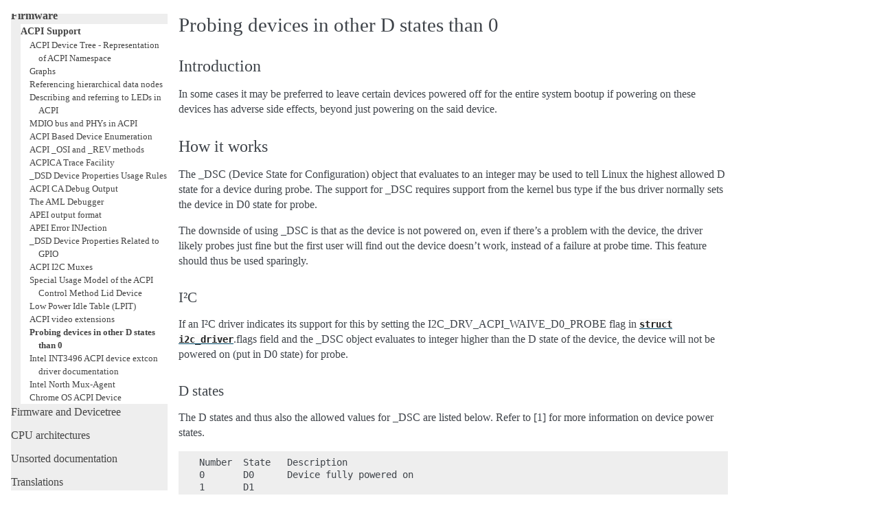

--- FILE ---
content_type: text/html; charset=utf-8
request_url: https://docs.kernel.org/firmware-guide/acpi/non-d0-probe.html
body_size: 3854
content:

<!DOCTYPE html>

<html lang="en">
  <head>
    <meta charset="utf-8" />
    <meta name="viewport" content="width=device-width, initial-scale=1.0" /><meta name="generator" content="Docutils 0.19: https://docutils.sourceforge.io/" />

    <title>Probing devices in other D states than 0 &#8212; The Linux Kernel  documentation</title>
    <link rel="stylesheet" type="text/css" href="../../_static/pygments.css" />
    <link rel="stylesheet" type="text/css" href="../../_static/alabaster.css" />
    <script data-url_root="../../" id="documentation_options" src="../../_static/documentation_options.js"></script>
    <script src="../../_static/jquery.js"></script>
    <script src="../../_static/underscore.js"></script>
    <script src="../../_static/_sphinx_javascript_frameworks_compat.js"></script>
    <script src="../../_static/doctools.js"></script>
    <script src="../../_static/sphinx_highlight.js"></script>
    <link rel="index" title="Index" href="../../genindex.html" />
    <link rel="search" title="Search" href="../../search.html" />
    <link rel="next" title="Intel INT3496 ACPI device extcon driver documentation" href="extcon-intel-int3496.html" />
    <link rel="prev" title="ACPI video extensions" href="video_extension.html" />
   
  <link rel="stylesheet" href="../../_static/custom.css" type="text/css" />
  

  
  

  </head><body>
  <div class="document">
    
      <div class="sphinxsidebar" role="navigation" aria-label="main navigation">
        <div class="sphinxsidebarwrapper">
            <p class="logo"><a href="../../index.html">
              <img class="logo" src="../../_static/logo.svg" alt="Logo"/>
            </a></p>
<h1 class="logo"><a href="../../index.html">The Linux Kernel</a></h1>



<p class="blurb">6.19.0-rc5</p>







<div id="searchbox" style="display: none" role="search">
  <h3 id="searchlabel">Quick search</h3>
    <div class="searchformwrapper">
    <form class="search" action="../../search.html" method="get">
      <input type="text" name="q" aria-labelledby="searchlabel" autocomplete="off" autocorrect="off" autocapitalize="off" spellcheck="false"/>
      <input type="submit" value="Go" />
    </form>
    </div>
</div>
<script>document.getElementById('searchbox').style.display = "block"</script>


<p>
<h3 class="kernel-toc-contents">Contents</h3>
<input type="checkbox" class="kernel-toc-toggle" id = "kernel-toc-toggle" checked>
<label class="kernel-toc-title" for="kernel-toc-toggle"></label>

<div class="kerneltoc" id="kerneltoc">
<ul>
<li class="toctree-l1"><a class="reference internal" href="../../process/development-process.html">Development process</a></li>
<li class="toctree-l1"><a class="reference internal" href="../../process/submitting-patches.html">Submitting patches</a></li>
<li class="toctree-l1"><a class="reference internal" href="../../process/code-of-conduct.html">Code of conduct</a></li>
<li class="toctree-l1"><a class="reference internal" href="../../maintainer/index.html">Maintainer handbook</a></li>
<li class="toctree-l1"><a class="reference internal" href="../../process/index.html">All development-process docs</a></li>
</ul>
<ul>
<li class="toctree-l1"><a class="reference internal" href="../../core-api/index.html">Core API</a></li>
<li class="toctree-l1"><a class="reference internal" href="../../driver-api/index.html">Driver APIs</a></li>
<li class="toctree-l1"><a class="reference internal" href="../../subsystem-apis.html">Subsystems</a></li>
<li class="toctree-l1"><a class="reference internal" href="../../locking/index.html">Locking</a></li>
</ul>
<ul>
<li class="toctree-l1"><a class="reference internal" href="../../process/license-rules.html">Licensing rules</a></li>
<li class="toctree-l1"><a class="reference internal" href="../../doc-guide/index.html">Writing documentation</a></li>
<li class="toctree-l1"><a class="reference internal" href="../../dev-tools/index.html">Development tools</a></li>
<li class="toctree-l1"><a class="reference internal" href="../../dev-tools/testing-overview.html">Testing guide</a></li>
<li class="toctree-l1"><a class="reference internal" href="../../kernel-hacking/index.html">Hacking guide</a></li>
<li class="toctree-l1"><a class="reference internal" href="../../trace/index.html">Tracing</a></li>
<li class="toctree-l1"><a class="reference internal" href="../../fault-injection/index.html">Fault injection</a></li>
<li class="toctree-l1"><a class="reference internal" href="../../livepatch/index.html">Livepatching</a></li>
<li class="toctree-l1"><a class="reference internal" href="../../rust/index.html">Rust</a></li>
</ul>
<ul>
<li class="toctree-l1"><a class="reference internal" href="../../admin-guide/index.html">Administration</a></li>
<li class="toctree-l1"><a class="reference internal" href="../../kbuild/index.html">Build system</a></li>
<li class="toctree-l1"><a class="reference internal" href="../../admin-guide/reporting-issues.html">Reporting issues</a></li>
<li class="toctree-l1"><a class="reference internal" href="../../tools/index.html">Userspace tools</a></li>
<li class="toctree-l1"><a class="reference internal" href="../../userspace-api/index.html">Userspace API</a></li>
</ul>
<ul class="current">
<li class="toctree-l1 current"><a class="reference internal" href="../index.html">Firmware</a><ul class="current">
<li class="toctree-l2 current"><a class="reference internal" href="index.html">ACPI Support</a><ul class="current">
<li class="toctree-l3"><a class="reference internal" href="namespace.html">ACPI Device Tree - Representation of ACPI Namespace</a></li>
<li class="toctree-l3"><a class="reference internal" href="dsd/graph.html">Graphs</a></li>
<li class="toctree-l3"><a class="reference internal" href="dsd/data-node-references.html">Referencing hierarchical data nodes</a></li>
<li class="toctree-l3"><a class="reference internal" href="dsd/leds.html">Describing and referring to LEDs in ACPI</a></li>
<li class="toctree-l3"><a class="reference internal" href="dsd/phy.html">MDIO bus and PHYs in ACPI</a></li>
<li class="toctree-l3"><a class="reference internal" href="enumeration.html">ACPI Based Device Enumeration</a></li>
<li class="toctree-l3"><a class="reference internal" href="osi.html">ACPI _OSI and _REV methods</a></li>
<li class="toctree-l3"><a class="reference internal" href="method-tracing.html">ACPICA Trace Facility</a></li>
<li class="toctree-l3"><a class="reference internal" href="DSD-properties-rules.html">_DSD Device Properties Usage Rules</a></li>
<li class="toctree-l3"><a class="reference internal" href="debug.html">ACPI CA Debug Output</a></li>
<li class="toctree-l3"><a class="reference internal" href="aml-debugger.html">The AML Debugger</a></li>
<li class="toctree-l3"><a class="reference internal" href="apei/output_format.html">APEI output format</a></li>
<li class="toctree-l3"><a class="reference internal" href="apei/einj.html">APEI Error INJection</a></li>
<li class="toctree-l3"><a class="reference internal" href="gpio-properties.html">_DSD Device Properties Related to GPIO</a></li>
<li class="toctree-l3"><a class="reference internal" href="i2c-muxes.html">ACPI I2C Muxes</a></li>
<li class="toctree-l3"><a class="reference internal" href="acpi-lid.html">Special Usage Model of the ACPI Control Method Lid Device</a></li>
<li class="toctree-l3"><a class="reference internal" href="lpit.html">Low Power Idle Table (LPIT)</a></li>
<li class="toctree-l3"><a class="reference internal" href="video_extension.html">ACPI video extensions</a></li>
<li class="toctree-l3 current"><a class="current reference internal" href="#">Probing devices in other D states than 0</a></li>
<li class="toctree-l3"><a class="reference internal" href="extcon-intel-int3496.html">Intel INT3496 ACPI device extcon driver documentation</a></li>
<li class="toctree-l3"><a class="reference internal" href="intel-pmc-mux.html">Intel North Mux-Agent</a></li>
<li class="toctree-l3"><a class="reference internal" href="chromeos-acpi-device.html">Chrome OS ACPI Device</a></li>
</ul>
</li>
</ul>
</li>
<li class="toctree-l1"><a class="reference internal" href="../../devicetree/index.html">Firmware and Devicetree</a></li>
</ul>
<ul>
<li class="toctree-l1"><a class="reference internal" href="../../arch/index.html">CPU architectures</a></li>
</ul>
<ul>
<li class="toctree-l1"><a class="reference internal" href="../../staging/index.html">Unsorted documentation</a></li>
</ul>
<ul>
<li class="toctree-l1"><a class="reference internal" href="../../translations/index.html">Translations</a></li>
</ul>

</div>

<script type="text/javascript"> <!--
  var sbar = document.getElementsByClassName("sphinxsidebar")[0];
  let currents = document.getElementsByClassName("current")
  if (currents.length) {
    sbar.scrollTop = currents[currents.length - 1].offsetTop;
  }
  --> </script>
  <div role="note" aria-label="source link">
    <h3>This Page</h3>
    <ul class="this-page-menu">
      <li><a href="../../_sources/firmware-guide/acpi/non-d0-probe.rst.txt"
            rel="nofollow">Show Source</a></li>
    </ul>
   </div>
        </div>
      </div>
      <div class="documentwrapper">
        <div class="bodywrapper">
          

          <div class="body" role="main">
            
  



<section id="probing-devices-in-other-d-states-than-0">
<h1>Probing devices in other D states than 0<a class="headerlink" href="#probing-devices-in-other-d-states-than-0" title="Permalink to this heading">¶</a></h1>
<section id="introduction">
<h2>Introduction<a class="headerlink" href="#introduction" title="Permalink to this heading">¶</a></h2>
<p>In some cases it may be preferred to leave certain devices powered off for the
entire system bootup if powering on these devices has adverse side effects,
beyond just powering on the said device.</p>
</section>
<section id="how-it-works">
<h2>How it works<a class="headerlink" href="#how-it-works" title="Permalink to this heading">¶</a></h2>
<p>The _DSC (Device State for Configuration) object that evaluates to an integer
may be used to tell Linux the highest allowed D state for a device during
probe. The support for _DSC requires support from the kernel bus type if the
bus driver normally sets the device in D0 state for probe.</p>
<p>The downside of using _DSC is that as the device is not powered on, even if
there’s a problem with the device, the driver likely probes just fine but the
first user will find out the device doesn’t work, instead of a failure at probe
time. This feature should thus be used sparingly.</p>
<section id="i2c">
<h3>I²C<a class="headerlink" href="#i2c" title="Permalink to this heading">¶</a></h3>
<p>If an I²C driver indicates its support for this by setting the
I2C_DRV_ACPI_WAIVE_D0_PROBE flag in <a class="reference internal" href="../../driver-api/i2c.html#c.i2c_driver" title="i2c_driver"><code class="xref c c-struct docutils literal notranslate"><span class="pre">struct</span> <span class="pre">i2c_driver</span></code></a>.flags field and the
_DSC object evaluates to integer higher than the D state of the device,
the device will not be powered on (put in D0 state) for probe.</p>
</section>
<section id="d-states">
<h3>D states<a class="headerlink" href="#d-states" title="Permalink to this heading">¶</a></h3>
<p>The D states and thus also the allowed values for _DSC are listed below. Refer
to [1] for more information on device power states.</p>
<div class="highlight-text notranslate"><div class="highlight"><pre><span></span>Number  State   Description
0       D0      Device fully powered on
1       D1
2       D2
3       D3hot
4       D3cold  Off
</pre></div>
</div>
</section>
</section>
<section id="references">
<h2>References<a class="headerlink" href="#references" title="Permalink to this heading">¶</a></h2>
<p>[1] <a class="reference external" href="https://uefi.org/specifications/ACPI/6.4/02_Definition_of_Terms/Definition_of_Terms.html#device-power-state-definitions">https://uefi.org/specifications/ACPI/6.4/02_Definition_of_Terms/Definition_of_Terms.html#device-power-state-definitions</a></p>
</section>
<section id="example">
<h2>Example<a class="headerlink" href="#example" title="Permalink to this heading">¶</a></h2>
<p>An ASL example describing an ACPI device using _DSC object to tell Operating
System the device should remain powered off during probe looks like this. Some
objects not relevant from the example point of view have been omitted.</p>
<div class="highlight-text notranslate"><div class="highlight"><pre><span></span>Device (CAM0)
{
        Name (_HID, &quot;SONY319A&quot;)
        Name (_UID, Zero)
        Name (_CRS, ResourceTemplate ()
        {
                I2cSerialBus(0x0020, ControllerInitiated, 0x00061A80,
                             AddressingMode7Bit, &quot;\\_SB.PCI0.I2C0&quot;,
                             0x00, ResourceConsumer)
        })
        Method (_DSC, 0, NotSerialized)
        {
                Return (0x4)
        }
}
</pre></div>
</div>
</section>
</section>


          </div>
          
        </div>
      </div>
    <div class="clearer"></div>
  </div>
    <div class="footer">
      &#169;The kernel development community.
      
      |
      Powered by <a href="https://www.sphinx-doc.org/">Sphinx 5.3.0</a>
      &amp; <a href="https://alabaster.readthedocs.io">Alabaster 0.7.16</a>
      
      |
      <a href="../../_sources/firmware-guide/acpi/non-d0-probe.rst.txt"
          rel="nofollow">Page source</a>
    </div>

    

    
  </body>
</html>